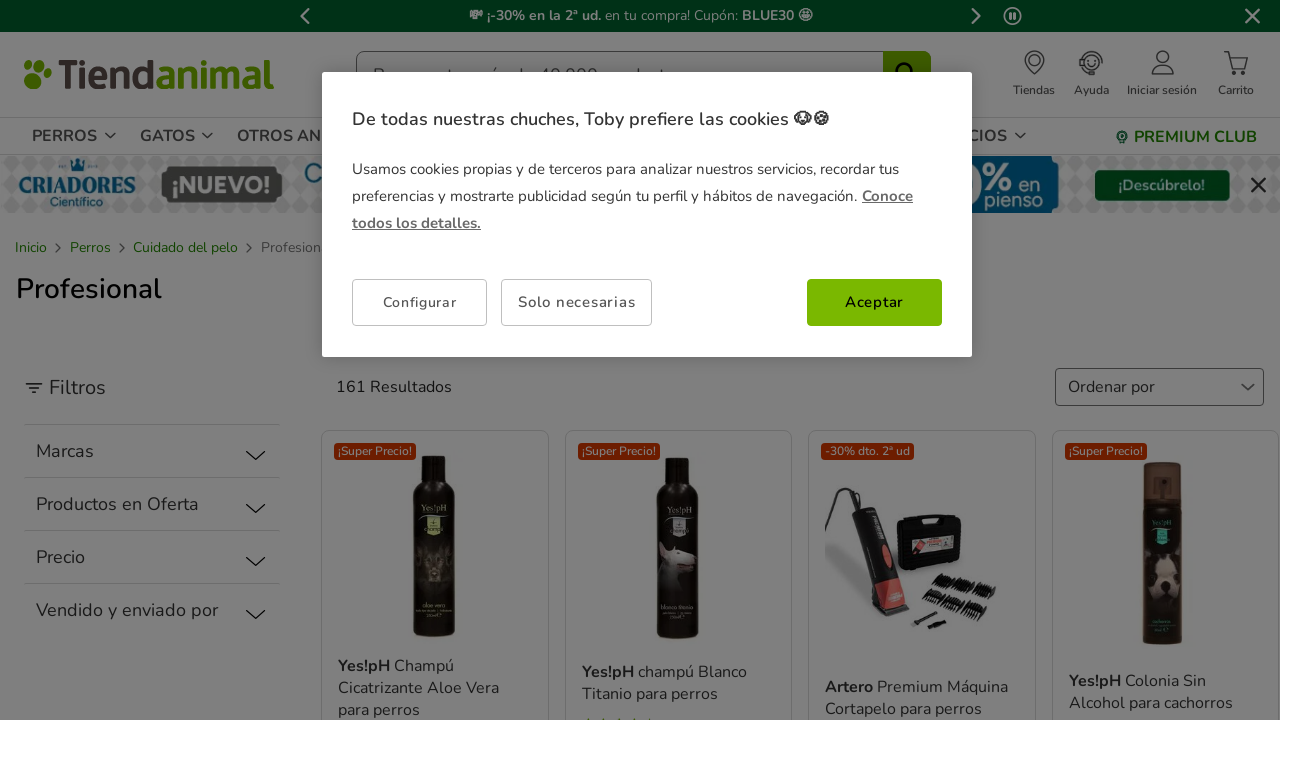

--- FILE ---
content_type: image/svg+xml
request_url: https://www.tiendanimal.es/on/demandware.static/-/Library-Sites-TiendanimalSharedLibrary/default/dwdedca604/images/brands/brand__salvaje.svg
body_size: 7328
content:
<svg width="110" height="66" viewBox="0 0 110 66" fill="none" xmlns="http://www.w3.org/2000/svg">
<path d="M55.9566 11.9734C55.2691 11.7962 54.4619 12.3279 54.163 12.2393C53.7146 12.062 52.6683 11.5599 52.3395 11.0872C52.3694 11.2349 52.3395 11.7962 52.2797 12.1211C51.7715 11.1168 50.9643 10.1715 50.3665 9.22625C49.9778 8.63546 49.2903 7.92652 48.8419 7.33573C48.5728 6.98126 48.5429 7.09942 48.2141 7.45389C47.1379 8.72408 46.5998 9.84657 46.0318 11.2645C46.4205 10.91 46.54 10.6737 46.9287 10.4374C45.972 13.1254 45.5236 15.5181 45.1649 17.7926C45.1649 17.7926 45.9422 16.9655 46.3009 16.8178C46.0916 17.3496 45.9422 17.8222 45.8226 18.2653C45.5236 18.6493 45.0453 19.1515 44.6866 19.2696L45.5834 19.1515C45.5236 19.2992 45.4937 19.4468 45.434 19.5945C45.0453 19.8899 44.4774 20.333 44.1485 20.3921C44.1485 20.3921 44.6567 20.4807 45.1051 20.4512C44.866 20.8647 44.5371 21.3669 44.298 21.5441C44.298 21.5441 44.5371 21.4851 44.8361 21.3964C44.8361 21.4555 44.8062 21.5146 44.8062 21.5441C44.6268 21.81 44.4475 22.0463 44.298 22.1349C44.298 22.1349 44.567 22.0758 44.866 21.9872C44.9856 22.3417 45.2845 23.0211 45.6133 23.7891C45.9123 24.6162 46.3607 25.6206 46.8988 26.5954C47.3771 27.5702 47.7358 28.3382 47.7956 28.3677C48.2141 28.6631 51.054 29.313 51.622 30.8786C51.3829 29.9924 50.6953 29.4016 50.0077 28.988C50.486 29.1357 50.8448 29.2539 50.8448 29.2539C48.6924 26.1818 48.513 23.4642 48.4532 22.0463C48.4234 20.8057 49.0511 19.7718 50.2469 18.8265C51.8612 17.5563 53.4455 17.1132 54.6413 15.016C55.3587 13.7753 52.6683 12.1506 52.6683 12.1506L52.6085 11.7075C53.027 12.062 53.6548 12.2983 54.163 12.387L55.9566 11.9734V11.9734ZM50.5757 12.8596C50.5757 12.8596 48.0048 15.2227 47.2874 15.1932C47.1977 15.1932 48.0945 8.8127 48.6625 8.72408C48.7821 8.69454 50.5757 12.6528 50.5757 12.8596V12.8596ZM39.515 39.3563H36.0174L32.4002 53.8306H35.6885L36.2864 50.8767H39.2459L39.8438 53.8306H43.2517L39.5449 39.4154L39.515 39.3563ZM38.7676 48.3363H36.7946L37.7512 43.7577L38.7676 48.3363V48.3363ZM47.7059 51.1425V39.3563H44.2681V53.8601H52.7281L51.9209 51.1425H47.7059V51.1425ZM67.0473 39.4154V39.3563H63.5198L59.9026 53.8306H63.191L63.7888 50.8767H66.7483L67.3462 53.8306H70.7541L67.0473 39.4154ZM66.27 48.3363H64.297L65.2536 43.7577L66.27 48.3363Z" fill="#111820"/>
<path d="M72.189 54.0079C72.189 54.7463 72.0993 55.278 71.8901 55.5734C71.7107 55.8688 71.3819 56.0165 70.9036 56.0165C70.8438 56.0165 70.7541 56.0165 70.6644 55.987C70.5748 55.987 70.4253 55.9575 70.2459 55.9279L70.1562 55.8984L70.3655 58.7637H70.4253C70.7242 58.8523 70.9634 58.9114 71.2025 58.9409C71.4417 58.9705 71.6509 59 71.8602 59C73.1456 59 74.0723 58.5864 74.6702 57.7889C75.2681 56.9913 75.567 55.7211 75.567 53.9783V39.3564H72.1591V54.0079H72.189V54.0079ZM80.9181 51.1425V47.7455H85.4918V45.1165H80.9181V42.0149H85.9103V39.3564H77.54V53.8602H86V51.1425H80.9181ZM53.6249 39.3564H50.3964L54.8505 53.8011V53.8602H56.7937L57.272 52.3832L53.6548 39.4154L53.6249 39.3564V39.3564ZM58.1389 39.3564L56.405 44.703H56.3751L57.8698 50.4631L61.3973 39.3564H58.1389ZM30.8158 40.1835C30.487 39.829 30.0685 39.5631 29.5902 39.3564C29.1119 39.1496 28.6037 39.0314 28.0357 39.0314C27.378 39.0314 26.81 39.1496 26.3018 39.3859C25.7936 39.6222 25.3751 39.9176 25.0762 40.3312C24.7474 40.7152 24.5082 41.1878 24.3587 41.69C24.2093 42.1921 24.1196 42.7534 24.1196 43.3146C24.1196 44.2599 24.299 45.087 24.6278 45.7073C24.9865 46.3867 25.6442 46.9184 26.6307 47.332L28.0955 47.9228C28.3346 48.0114 28.514 48.1 28.6635 48.1886C28.7531 48.2477 28.8428 48.3068 28.9026 48.3954C28.9624 48.484 28.9923 48.6317 29.0222 48.8089C29.0521 49.0453 29.0521 49.3406 29.0521 49.6951C29.0521 49.9905 29.0521 50.2859 29.0222 50.5222C28.9923 50.729 28.9624 50.9062 28.8727 51.0244C28.8129 51.1425 28.7233 51.2312 28.6037 51.2902C28.514 51.3493 28.3346 51.4084 27.9759 51.4084C27.5873 51.4084 27.3182 51.3198 27.1688 51.113C26.9894 50.8767 26.8997 50.6404 26.8997 50.345V49.3111H24.0299V50.4631C24.0299 50.9948 24.1196 51.497 24.3288 51.9696C24.5381 52.4127 24.8072 52.8263 25.1659 53.1512C25.5246 53.4761 25.9431 53.742 26.3915 53.9488C26.8698 54.126 27.378 54.2442 27.946 54.2442C28.6635 54.2442 29.2912 54.126 29.7994 53.8897C30.3076 53.6534 30.7261 53.3285 31.055 52.9149C31.3539 52.5013 31.5931 52.0287 31.7126 51.4379C31.8322 50.9062 31.892 50.3154 31.892 49.6951C31.892 49.1634 31.8621 48.6908 31.8023 48.2477C31.7425 47.8046 31.623 47.3911 31.4436 47.0366C31.2642 46.6821 30.9952 46.3572 30.6963 46.0913C30.3674 45.8255 29.9788 45.6187 29.4706 45.4119L27.8862 44.7916C27.6471 44.703 27.4677 44.6144 27.3182 44.5257C27.2286 44.4667 27.1389 44.378 27.0791 44.2894C27.0193 44.2008 26.9894 44.0826 26.9894 43.935C26.9595 43.7577 26.9595 43.5214 26.9595 43.2555C26.9595 43.0488 26.9894 42.842 27.0193 42.6352C27.0492 42.458 27.109 42.3103 27.1688 42.1921C27.2286 42.074 27.3182 41.9854 27.4378 41.9263C27.5574 41.8672 27.7069 41.8081 27.9161 41.8081C28.4243 41.8081 28.6037 41.9854 28.6934 42.1331C28.8727 42.3989 28.9624 42.7238 28.9624 43.1374V43.994H31.8322V42.6057C31.8322 42.1626 31.7425 41.7195 31.5632 41.2764C31.4137 40.8924 31.1746 40.5084 30.8158 40.1835V40.1835ZM67.0174 21.3078C67.3462 21.2783 67.6451 21.2192 67.6451 21.2192C67.4658 21.1897 67.1967 21.0125 66.9277 20.8352C67.2266 20.8057 67.4658 20.7761 67.4658 20.7761C67.2864 20.7466 67.0174 20.5694 66.7483 20.3921L66.6587 20.2149C67.0473 20.0672 67.3761 19.8604 67.3761 19.8604C67.137 19.89 66.7483 19.8013 66.3597 19.6832C66.2999 19.5946 66.2401 19.5059 66.1505 19.4173C66.5092 19.4173 66.8081 19.3287 66.8081 19.3287C66.3597 19.2106 65.4031 18.4425 65.1939 18.2653C64.9846 17.9699 64.8351 17.6154 64.7454 17.1723C65.0743 17.4382 65.5227 18.1176 65.9412 18.5311C65.4629 15.9317 65.433 13.8639 64.6558 11.4122C65.0743 11.7076 65.4031 12.003 65.4629 12.003C65.0145 10.9395 64.6259 9.72844 64.1476 8.66502C63.9981 8.34009 63.7888 8.0447 63.6095 7.71976C62.9518 6.44957 62.7724 7.12898 62.4436 7.71976C62.1148 8.31055 59.9923 11.4122 58.8862 12.2393C57.8997 11.9734 56.6442 11.8553 55.7474 11.9143C55.0299 11.9734 54.8506 12.0916 54.8207 12.1802L54.4021 12.2688H53.9238C54.0135 12.2688 57.1524 14.5433 54.9402 17.5859C53.8043 19.1219 53.6847 22.962 54.7609 24.439C56.8833 27.3043 59.1254 25.7387 59.9026 26.5068C60.5304 27.1271 62.2941 28.161 57.6008 34.4824C58.7965 33.803 59.6635 32.6805 60.3809 31.2331C60.7098 31.3512 60.7994 31.6171 60.8293 31.9125C61.0386 31.1444 61.2478 30.406 61.4571 29.6084C61.8158 29.7856 61.9653 30.0219 62.055 30.406C62.4137 28.3973 64.3269 25.1184 63.5796 23.8778C62.9219 22.7257 58.6172 25.7387 57.3915 23.8778C56.973 23.2279 57.2122 19.4173 59.2151 18.2358C61.1283 17.1133 56.973 13.5095 55.2093 12.5642L54.8804 12.2984C55.5381 12.6528 57.5709 13.5981 57.8698 13.8049C58.8264 14.4547 59.783 15.0751 60.2912 16.0794C60.8891 17.2314 60.8293 20.5103 62.6529 21.3078C64.5063 22.1349 64.9248 21.7805 65.3732 22.3417C65.5825 22.6371 65.6423 23.1688 65.5825 23.7301L64.0579 28.3973C64.0878 28.3677 64.1774 28.1905 64.3269 27.8951L64.297 28.0133C64.3867 27.8656 64.5362 27.4816 64.7454 27.0089C65.4928 25.3547 66.6288 22.7553 66.8978 21.9577C67.1967 21.9872 67.4658 21.9577 67.4658 21.9577C67.3163 21.8986 67.137 21.7509 66.9576 21.6032C67.0473 21.5146 67.0473 21.426 67.0174 21.3078V21.3078Z" fill="#111820"/>
<path d="M54.4918 31.5875C54.5815 32.1488 55.0897 32.2669 55.7772 32.4442C56.0164 33.1531 54.2526 33.2122 53.6548 33.0054C53.5352 32.9759 53.4754 33.094 53.6846 33.2122C54.1331 33.4189 55.6278 33.3599 55.9865 33.3303C56.3452 33.3599 57.81 33.4189 58.2883 33.2122C58.4976 33.1236 58.378 33.0054 58.3182 33.0054C57.7203 33.2122 55.9566 33.1531 56.1957 32.4442C56.8833 32.2965 57.3915 32.1783 57.4812 31.5875L57.6605 31.3512C57.8698 31.1149 58.0193 30.4355 57.8399 30.0515C57.6008 29.5788 56.5844 29.3425 56.0164 29.4016C55.4484 29.3425 54.432 29.5788 54.1928 30.0515C54.0135 30.4355 54.163 31.1149 54.3722 31.3512L54.4918 31.5875ZM51.2632 23.0211C52.0405 24.1731 52.0704 24.1731 53.4455 23.6414C53.5053 23.5528 53.5651 23.4937 53.6249 23.4051C52.8177 22.8439 52.1003 22.3712 51.4127 21.8986C51.323 21.9282 51.2035 21.9577 51.1138 22.0168C51.1437 22.3417 51.0839 22.7553 51.2632 23.0211ZM60.6499 23.0211C59.8727 24.1731 59.8428 24.1731 58.4677 23.6414C58.4079 23.5528 58.3481 23.4937 58.2883 23.4051C59.0954 22.8439 59.8129 22.3712 60.5005 21.8986C60.5901 21.9282 60.7097 21.9577 60.7994 22.0168C60.7396 22.3417 60.7994 22.7553 60.6499 23.0211Z" fill="#111820"/>
<path d="M25.9431 57.0504V57.1095L26.1524 57.139C26.1823 57.139 26.2122 57.1686 26.1823 57.1981L25.7936 58.3797L25.3751 57.1981C25.3751 57.1686 25.3751 57.139 25.405 57.139L25.6143 57.1095V57.0504H24V57.1095L24.2093 57.139C24.2392 57.139 24.2392 57.139 24.269 57.2276L24.8071 58.7637C24.8071 58.7932 24.9267 58.7932 24.9566 58.7637L25.2854 57.7298L25.6143 58.7637C25.6143 58.7932 25.7338 58.7932 25.7637 58.7637L26.2719 57.1981C26.2719 57.1686 26.3018 57.139 26.3616 57.1095L26.5709 57.08V57.0209H25.9431V57.0504V57.0504ZM24.9865 58.3501L24.568 57.1686C24.568 57.139 24.5381 57.08 24.5979 57.08H25.0164C25.0463 57.08 25.0463 57.1095 25.0762 57.1981L25.2257 57.6117L24.9865 58.3501V58.3501ZM27.5275 56.5482C27.6172 56.5482 27.7068 56.4596 27.7068 56.371C27.7068 56.2529 27.6172 56.1938 27.5275 56.1938C27.4079 56.1938 27.3481 56.2824 27.3481 56.371C27.3481 56.4596 27.4079 56.5482 27.5275 56.5482ZM27.7367 58.6751C27.7068 58.6751 27.7068 58.6455 27.7068 58.5865V57.1095C27.7068 57.0209 27.677 56.9618 27.6471 56.9618C27.5574 56.9618 27.4079 57.08 27.109 57.08V57.1686H27.3182C27.378 57.1686 27.378 57.4344 27.378 57.4935V58.5865C27.378 58.6455 27.378 58.6751 27.3481 58.6751L27.1389 58.7046V58.7637H27.946V58.7046L27.7367 58.6751ZM29.1716 58.6751C29.1418 58.6751 29.1418 58.6455 29.1418 58.5865V56.1347C29.1418 56.0165 29.1119 56.0165 29.0521 56.0165C28.9624 56.0461 28.8129 56.1347 28.5439 56.1347V56.2233H28.7531C28.8129 56.2233 28.8129 56.4892 28.8129 56.5482V58.616C28.8129 58.6751 28.8129 58.7046 28.783 58.7046L28.5738 58.7342V58.7932H29.3809V58.7342L29.1716 58.6751ZM31.5034 58.6455C31.4735 58.6455 31.4436 58.4683 31.4436 58.3501V56.1938C31.4436 56.0165 31.4137 55.987 31.3539 56.0165C31.2642 56.0165 31.1148 56.1052 30.8457 56.1052V56.1938H31.055C31.1148 56.1938 31.1148 56.4596 31.1148 56.5187V57.139L30.7859 57.0209C30.4571 57.1095 29.9788 57.2867 29.919 57.9957C29.8592 58.5569 30.2777 58.8523 30.6962 58.7932C30.8756 58.7637 30.9653 58.7342 31.1148 58.616C31.1148 58.7046 31.1148 58.7637 31.1446 58.7932C31.1745 58.8228 31.4735 58.7046 31.7126 58.7046V58.6455H31.5034ZM31.1148 57.2276V58.2615C31.1148 58.5865 30.8756 58.7046 30.7261 58.7046C30.5169 58.7046 30.3076 58.5569 30.3076 57.9957C30.3076 57.464 30.6066 57.1981 30.8457 57.1095L31.1148 57.2276ZM34.2237 57.139V56.1938C34.2237 56.0165 34.2237 55.987 34.1639 55.987C34.0743 56.0165 33.9547 56.1052 33.6557 56.1052V56.1938H33.865C33.9248 56.1938 33.9248 56.4596 33.9248 56.5482V58.232C33.9248 58.3501 33.9248 58.7046 33.865 58.7046H33.7753V58.7637C34.0145 58.7637 34.1639 58.8228 34.1938 58.8228C34.2237 58.7932 34.2237 58.7046 34.2237 58.6455C34.3732 58.7637 34.4629 58.8228 34.6422 58.8228C35.0309 58.8818 35.4494 58.5569 35.4195 58.0252C35.3597 57.3163 34.8814 57.139 34.5526 57.0504L34.2237 57.139ZM34.2237 57.2276L34.433 57.139C34.6721 57.2276 35.0309 57.464 35.0309 57.9957C35.0309 58.5569 34.8216 58.7046 34.6123 58.7046C34.4629 58.7046 34.2237 58.5865 34.2237 58.2615V57.2276ZM37.2131 57.464C37.2131 57.2867 37.1533 56.9618 36.6451 56.9913C36.4957 56.9913 36.3761 57.0504 36.2864 57.1095C36.1668 57.1981 36.0771 57.3458 36.1369 57.523C36.1668 57.6117 36.2565 57.6707 36.3462 57.6707C36.4359 57.6707 36.5256 57.6117 36.5256 57.523C36.5256 57.4344 36.4658 57.3458 36.3761 57.3458C36.2565 57.3458 36.2266 57.4049 36.2266 57.4049C36.2266 57.3163 36.2864 57.2276 36.406 57.139C36.5256 57.0504 36.7049 57.0209 36.8245 57.139C36.8843 57.1981 36.9142 57.3163 36.9142 57.4935V57.848L36.2266 58.0548L36.1668 58.1138C35.9277 58.3797 36.0473 58.7932 36.4658 58.7932C36.6451 58.7932 36.8544 58.6455 36.9142 58.4978V58.6455C36.9142 58.7342 36.974 58.7932 37.0636 58.7932C37.1533 58.7342 37.2729 58.6751 37.5121 58.6751V58.616H37.3028C37.2729 58.616 37.243 58.4388 37.243 58.2911V57.464H37.2131V57.464ZM36.8843 57.9366V58.2911C36.8843 58.616 36.6451 58.6455 36.5555 58.616C36.406 58.5865 36.1967 58.3797 36.3462 58.1138L36.8843 57.9366ZM38.6779 58.6751C38.648 58.6751 38.648 58.6455 38.648 58.5865V56.1347C38.648 56.0165 38.6181 56.0165 38.5583 56.0165C38.4687 56.0461 38.3192 56.1347 38.0501 56.1347V56.2233H38.2594C38.3192 56.2233 38.3192 56.4892 38.3192 56.5482V58.616C38.3192 58.6751 38.3192 58.7046 38.2893 58.7046L38.08 58.7342V58.7932H38.8872V58.7342L38.6779 58.6751V58.6751ZM40.6509 57.464C40.6509 57.2867 40.5911 56.9618 40.0829 56.9913C39.9335 56.9913 39.8139 57.0504 39.7242 57.1095C39.6046 57.1981 39.5149 57.3458 39.5747 57.523C39.6046 57.6117 39.6943 57.6707 39.784 57.6707C39.8737 57.6707 39.9634 57.6117 39.9634 57.523C39.9634 57.4344 39.9036 57.3458 39.8139 57.3458C39.6943 57.3458 39.6644 57.4049 39.6644 57.4049C39.6644 57.3163 39.7242 57.2276 39.8438 57.139C39.9634 57.0504 40.1427 57.0209 40.2623 57.139C40.3221 57.1981 40.352 57.3163 40.352 57.4935V57.848L39.6644 58.0548L39.6046 58.1138C39.3655 58.3797 39.4851 58.7932 39.9036 58.7932C40.0829 58.7932 40.2922 58.6455 40.352 58.4978V58.6455C40.352 58.7342 40.4118 58.7932 40.5014 58.7932C40.5911 58.7342 40.7107 58.6751 40.9499 58.6751V58.616H40.7406C40.7107 58.616 40.6808 58.4388 40.6808 58.2911V57.464H40.6509V57.464ZM40.3221 57.9366V58.2911C40.3221 58.616 40.0829 58.6455 39.9933 58.616C39.8438 58.5865 39.6345 58.3797 39.784 58.1138L40.3221 57.9366ZM43.1022 58.6751C43.0723 58.6751 43.0723 58.6455 43.0723 58.5865V57.5821C43.0723 57.1095 42.8033 56.9913 42.594 56.9913L42.0559 57.139C42.0559 56.9913 42.026 56.9618 41.9961 56.9913C41.9065 56.9913 41.757 57.1095 41.4879 57.1095V57.1981H41.6972C41.757 57.1981 41.757 57.464 41.757 57.523V58.616C41.757 58.6751 41.757 58.7046 41.7271 58.7046L41.5178 58.7342V58.7932H42.325V58.7342L42.1157 58.7046C42.0858 58.7046 42.0858 58.6751 42.0858 58.616V57.5526C42.0858 57.464 42.1157 57.1686 42.4446 57.1686C42.6837 57.1686 42.7734 57.2867 42.7734 57.7003V58.616C42.7734 58.6751 42.7734 58.7046 42.7435 58.7046L42.5342 58.7342V58.7932H43.3414V58.7342L43.1022 58.6751V58.6751ZM45.2845 58.2911C45.2546 58.3501 45.1649 58.6751 44.8062 58.6751C44.4176 58.6751 44.2083 58.2911 44.1784 57.9071C44.1485 57.523 44.298 57.1686 44.6268 57.08C44.8959 57.0209 45.1051 57.1686 45.0154 57.2867C44.9855 57.3458 44.9258 57.3753 44.9258 57.464C44.9258 57.5821 45.0154 57.6412 45.1051 57.6117C45.1649 57.6117 45.2546 57.5526 45.2845 57.464C45.3443 57.1686 44.9556 56.9618 44.6268 56.9913C44.1186 57.0504 43.8496 57.4935 43.8197 57.9366C43.8197 58.3797 44.0588 58.8228 44.6268 58.8228C45.1948 58.8228 45.2845 58.4388 45.2845 58.3501V58.2911ZM47.3472 57.6117C47.3771 57.6117 47.3771 57.6117 47.3771 57.5821C47.3771 57.4344 47.2276 56.9618 46.7194 56.9618C46.1813 56.9618 45.9123 57.4344 45.9123 57.8775C45.9123 58.3206 46.1813 58.7932 46.7194 58.7932C47.2874 58.7932 47.3771 58.3797 47.3771 58.3206L47.3173 58.2615C47.2874 58.3206 47.1678 58.6455 46.839 58.6455C46.54 58.6455 46.3607 58.4978 46.271 58.1434C46.2411 57.9957 46.2411 57.9071 46.2411 57.9071L47.3472 57.6117V57.6117ZM46.271 57.848C46.271 57.848 46.2112 57.0504 46.6895 57.0504C47.0781 57.0504 47.0781 57.6117 47.0781 57.6117L46.271 57.848V57.848ZM49.5294 58.6455C49.4995 58.6455 49.4696 58.4683 49.4696 58.3501V56.1938C49.4696 56.0165 49.4397 55.987 49.3799 56.0165C49.2903 56.0165 49.1408 56.1052 48.8717 56.1052V56.1938H49.081C49.1408 56.1938 49.1408 56.4596 49.1408 56.5187V57.139L48.812 57.0209C48.4831 57.1095 48.0048 57.2867 47.945 57.9957C47.8852 58.5569 48.3038 58.8523 48.7223 58.7932C48.9016 58.7637 48.9913 58.7342 49.1408 58.616C49.1408 58.7046 49.1408 58.7637 49.1707 58.7932C49.2006 58.8228 49.4995 58.7046 49.7387 58.7046V58.6455H49.5294V58.6455ZM49.1408 57.2276V58.2615C49.1408 58.5865 48.9016 58.7046 48.7522 58.7046C48.5429 58.7046 48.3337 58.5569 48.3337 57.9957C48.3337 57.464 48.6326 57.1981 48.8717 57.1095L49.1408 57.2276ZM53.2961 58.6751C53.2662 58.6751 53.2662 58.6455 53.2662 58.5865V57.5821C53.2662 57.1095 52.9971 56.9913 52.7879 56.9913L52.2498 57.139C52.2498 56.9913 52.2199 56.9618 52.19 56.9913C52.1003 56.9913 51.9508 57.1095 51.6818 57.1095V57.1981H51.891C51.9508 57.1981 51.9508 57.464 51.9508 57.523V58.616C51.9508 58.6751 51.9508 58.7046 51.9209 58.7046L51.7117 58.7342V58.7932H52.5188V58.7342L52.3095 58.7046C52.2797 58.7046 52.2797 58.6751 52.2797 58.616V57.5526C52.2797 57.464 52.3096 57.1686 52.6384 57.1686C52.8775 57.1686 52.9672 57.2867 52.9672 57.7003V58.616C52.9672 58.6751 52.9672 58.7046 52.9373 58.7046L52.7281 58.7342V58.7932H53.5352V58.7342L53.2961 58.6751V58.6751ZM55.6577 57.1095C55.6577 56.9913 55.6278 56.9618 55.568 56.9618C55.4783 56.9913 55.3288 57.08 55.0598 57.08V57.1686H55.2691C55.3288 57.1686 55.3288 57.464 55.3288 57.5526V58.2615C55.3288 58.3797 55.269 58.6751 54.9402 58.6751C54.7011 58.6751 54.6114 58.5274 54.6114 58.0843V57.1095C54.6114 56.9913 54.6114 56.9618 54.5516 56.9618C54.4918 56.9618 54.3124 57.08 54.0135 57.08V57.1686H54.2228C54.2826 57.1686 54.2826 57.464 54.2826 57.5526V58.1729C54.2826 58.7342 54.5217 58.7932 54.7609 58.7932L55.2989 58.6455C55.2989 58.7637 55.2989 58.7932 55.3288 58.7932C55.3587 58.7932 55.4783 58.6455 55.8968 58.6455V58.5865H55.6876C55.6278 58.5865 55.6278 58.3797 55.6278 58.2615V57.1095H55.6577V57.1095ZM57.0627 57.1095H57.4214V57.0504H57.0627V56.6073H57.0029C57.0029 56.6073 56.973 56.9027 56.8235 56.9618C56.6741 57.0504 56.4947 57.0504 56.4947 57.0504V57.1095H56.7339V58.3501C56.7339 58.6455 56.7637 58.8523 57.0926 58.8523C57.3616 58.8523 57.5709 58.6751 57.6307 58.616L57.5709 58.5865C57.541 58.616 57.4214 58.7342 57.2719 58.7342C57.0926 58.7342 57.0627 58.4683 57.0627 58.3501V57.1095V57.1095ZM58.109 57.1686H58.3182C58.378 57.1686 58.378 57.4344 58.378 57.4935V58.5865C58.378 58.6455 58.378 58.6751 58.3481 58.6751L58.1389 58.7046V58.7637H58.946V58.7046L58.7367 58.6751C58.7069 58.6751 58.7069 58.6455 58.7069 58.5865V57.7003C58.7069 57.3753 58.7965 57.1981 58.9161 57.139C59.0357 57.0504 59.1553 57.08 59.1553 57.1095C59.1553 57.1686 59.0357 57.139 59.0357 57.3163C59.0357 57.4049 59.0955 57.464 59.1553 57.4935C59.2449 57.523 59.3645 57.464 59.3944 57.3458C59.4542 57.1981 59.3047 57.0209 59.0955 57.0209C58.9759 57.0209 58.8264 57.08 58.677 57.2572C58.677 57.0504 58.677 56.9913 58.6172 57.0209C58.5275 57.0504 58.4079 57.1095 58.109 57.1095V57.1686V57.1686ZM60.3809 56.5482C60.4706 56.5482 60.5603 56.4596 60.5603 56.371C60.5603 56.2529 60.4706 56.1938 60.3809 56.1938C60.2613 56.1938 60.2015 56.2824 60.2015 56.371C60.2015 56.4596 60.2912 56.5482 60.3809 56.5482ZM60.5902 58.6751C60.5603 58.6751 60.5603 58.6455 60.5603 58.5865V57.1095C60.5603 57.0209 60.5304 56.9618 60.5005 56.9618C60.4108 56.9618 60.2613 57.08 59.9624 57.08V57.1686H60.1717C60.2314 57.1686 60.2314 57.4344 60.2314 57.4935V58.5865C60.2314 58.6455 60.2314 58.6751 60.2015 58.6751L59.9923 58.7046V58.7637H60.7994V58.7046L60.5902 58.6751ZM61.9952 57.1095H62.3539V57.0504H61.9952V56.6073H61.9354C61.9354 56.6073 61.9055 56.9027 61.756 56.9618C61.6066 57.0504 61.4272 57.0504 61.4272 57.0504V57.1095H61.6664V58.3501C61.6664 58.6455 61.6962 58.8523 62.0251 58.8523C62.2941 58.8523 62.5034 58.6751 62.5632 58.616L62.5034 58.5865C62.4735 58.616 62.3539 58.7342 62.2044 58.7342C62.0251 58.7342 61.9952 58.4683 61.9952 58.3501V57.1095V57.1095ZM63.46 56.5482C63.5497 56.5482 63.6394 56.4596 63.6394 56.371C63.6394 56.2529 63.5497 56.1938 63.46 56.1938C63.3404 56.1938 63.2806 56.2824 63.2806 56.371C63.2507 56.4596 63.3404 56.5482 63.46 56.5482ZM63.6692 58.6751C63.6393 58.6751 63.6394 58.6455 63.6394 58.5865V57.1095C63.6394 57.0209 63.6095 56.9618 63.5796 56.9618C63.4899 56.9618 63.3404 57.08 63.0415 57.08V57.1686H63.2507C63.3105 57.1686 63.3105 57.4344 63.3105 57.4935V58.5865C63.3105 58.6455 63.3105 58.6751 63.2806 58.6751L63.0714 58.7046V58.7637H63.8785V58.7046L63.6692 58.6751ZM65.3134 56.9913C64.8351 56.9913 64.4764 57.4049 64.4764 57.9071C64.4764 58.4092 64.865 58.8228 65.3134 58.8228C65.7917 58.8228 66.1504 58.4092 66.1504 57.9071C66.1504 57.4049 65.7618 56.9913 65.3134 56.9913ZM65.3134 58.7637C65.0444 58.7637 64.8351 58.3797 64.8351 57.9071C64.8351 57.4344 65.0444 57.0504 65.3134 57.0504C65.5825 57.0504 65.7917 57.4344 65.7917 57.9071C65.7917 58.3797 65.5825 58.7637 65.3134 58.7637ZM68.3925 58.6751C68.3626 58.6751 68.3626 58.6455 68.3626 58.5865V57.5821C68.3626 57.1095 68.0935 56.9913 67.8843 56.9913L67.3462 57.139C67.3462 56.9913 67.3163 56.9618 67.2864 56.9913C67.1967 56.9913 67.0473 57.1095 66.7782 57.1095V57.1981H66.9875C67.0473 57.1981 67.0473 57.464 67.0473 57.523V58.616C67.0473 58.6751 67.0473 58.7046 67.0174 58.7046L66.8081 58.7342V58.7932H67.6152V58.7342L67.406 58.7046C67.3761 58.7046 67.3761 58.6751 67.3761 58.616V57.5526C67.3761 57.464 67.406 57.1686 67.7348 57.1686C67.974 57.1686 68.0636 57.2867 68.0636 57.7003V58.616C68.0636 58.6751 68.0637 58.7046 68.0338 58.7046L67.8245 58.7342V58.7932H68.6316V58.7342L68.3925 58.6751Z" fill="#86888B"/>
</svg>
